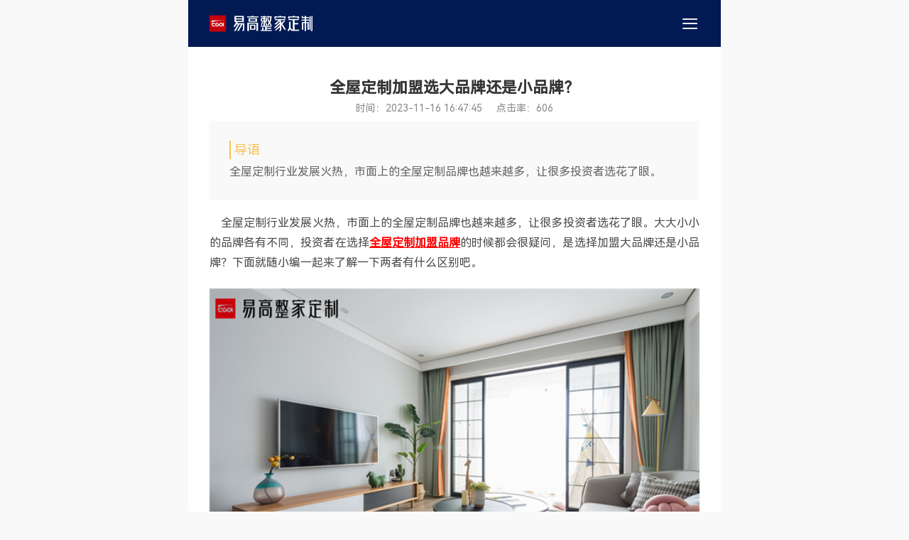

--- FILE ---
content_type: text/html; charset=utf-8
request_url: https://mobile.yigaojiaju.com/News/news_details/id/3080.html
body_size: 4486
content:
<!DOCTYPE html>
<html lang="en">

<head>
    <meta charset="UTF-8">
    <title>全屋定制加盟选大品牌还是小品牌？</title>
    <meta name="viewport" content="width=device-width,initial-scale=1,maximum-scale=1,user-scalable=no">
    <meta name="format-detection" content="telephone=no" />
    <meta name="msapplication-tap-highlight" content="no" />
    <meta name="keywords" content="全屋定制加盟选大品牌还是小品牌" />
    <meta name="description" content="​全屋定制行业发展火热，市面上的全屋定制品牌也越来越多，让很多投资者选花了眼。" />
    
    <!--sweetalert2 css需要优先加载-->
    <link rel="stylesheet" href="https://mobile.yigaojiaju.com/Application/Home/Public/egmb/plugin/sweetalert2/sweetalert2.min.css">
    <!--mobile.yigaojiaju.com的百度站长验证代码：-->
    <meta name="baidu-site-verification" content="code-S2gBHxgaPn" />
    <!--阿里巴巴图标库-->
    <link rel="stylesheet" href="https://at.alicdn.com/t/font_672888_h5o3g2ebctc.css">
    <link rel="stylesheet" href="https://mobile.yigaojiaju.com/Application/Home/Public/egmb/css/common_mb.css">
    <link rel="stylesheet" href="https://mobile.yigaojiaju.com/Application/Home/Public/egmb/css/news_mb.css">
    <script src="https://mobile.yigaojiaju.com/Application/Home/Public/egmb/js/jquery-2.1.1.min.js"></script>
    <script src="https://mobile.yigaojiaju.com/Application/Home/Public/egmb/js/common_mb.js"></script>
</head>

<body>
<div class="navbar">
    <div class="nav">
       <a href="http://mobile.yigaojiaju.com/"> <img src="https://mobile.yigaojiaju.com/Application/Home/Public/egmb/images/gmzz_logo_mb.png"></a>
        <span class="iconfont egmbcaidan"></span>
    </div>
    <div class="nav-con">
        <a href="http://mobile.yigaojiaju.com/" target="_self"><span>首页</span><span class="iconfont egmbenter"></span></a>
        <a href="http://mobile.yigaojiaju.com/product/product_list.html" target="_self"><span>产品中心</span><span class="iconfont egmbenter"></span></a>
        <div class="subnav">
            <p>客户服务<span class="iconfont egmbmore"></span></p>
            <ul class="subnav-con">
                <li><a href="http://mobile.yigaojiaju.com/About/freedesign.html" target="_self">免费设计<span class="iconfont egmbenter"></span></a></li>
                <li><a href="http://mobile.yigaojiaju.com/News/subject.html" target="_self">近期活动<span class="iconfont egmbenter"></span></a></li>
                <li><a href="http://mobile.yigaojiaju.com/Pinpai/findstore.html" target="_self">查询门店<span class="iconfont egmbenter"></span></a></li>
            </ul>
        </div>
        <div class="subnav">
            <p>资讯中心<span class="iconfont egmbmore"></span></p>
            <ul class="subnav-con">
                <li><a href="http://mobile.yigaojiaju.com/News/lst.html" target="_self"><span>品牌资讯</span><span class="iconfont egmbenter"></span></a></li>
                <li><a href="http://mobile.yigaojiaju.com/News/lst/p_name/7.html" target="_self"><span>行业资讯</span><span class="iconfont egmbenter"></span></a></li>
            </ul>
        </div>
        <div class="subnav">
            <p>品质易高<span class="iconfont egmbmore"></span></p>
            <ul class="subnav-con">
                <li><a href="http://mobile.yigaojiaju.com/About/plank.html" target="_self"><span>易高板材</span><span class="iconfont egmbenter"></span></a></li>
                <li><a href="http://mobile.yigaojiaju.com/About/process.html" target="_self"><span>易高工艺</span><span class="iconfont egmbenter"></span></a></li>
                <li><a href="http://mobile.yigaojiaju.com/About/quality_design.html" target="_self"><span>易高设计</span><span class="iconfont egmbenter"></span></a></li>
            </ul>
        </div>
        <div class="subnav">
            <p>品牌中心<span class="iconfont egmbmore"></span></p>
            <ul class="subnav-con">
                <li><a href="http://mobile.yigaojiaju.com/Pinpai/model.html" target="_self"><span>品牌介绍</span><span class="iconfont egmbenter"></span></a></li>
                <li><a href="http://mobile.yigaojiaju.com/Pinpai/brand.html" target="_self"><span>易高智造</span><span class="iconfont egmbenter"></span></a></li>
            </ul>
        </div>
        <a href="http://jm.yigaojiaju.com/" target="_self"><span>招商加盟</span><span class="iconfont egmbenter"></span></a>
        <a href="http://mobile.yigaojiaju.com/About/contact_us.html" target="_self"><span>联系我们</span><span class="iconfont egmbenter"></span></a>
    </div>
</div>


<div class="news-wrap">
        <h1>全屋定制加盟选大品牌还是小品牌？</h1>
        <p class="news-details-time">时间：2023-11-16 16:47:45 &nbsp;&nbsp;&nbsp;&nbsp;点击率：606</p>
        <div class="news-lead">
            <div>导语</div>
            ​全屋定制行业发展火热，市面上的全屋定制品牌也越来越多，让很多投资者选花了眼。        </div>
        <div class="news-content">
            <p>    全屋定制行业发展火热，市面上的全屋定制品牌也越来越多，让很多投资者选花了眼。大大小小的品牌各有不同，投资者在选择<a href="https://mobile.yigaojiaju.com/" target="_self" style="color: rgb(255, 0, 0); text-decoration: underline;"><span style="color: rgb(255, 0, 0);"><strong>全屋定制加盟品牌</strong></span></a>的时候都会很疑问，是选择加盟大品牌还是小品牌？下面就随小编一起来了解一下两者有什么区别吧。</p><p style="text-align: center;"><img src="/ueditor/php/upload/image/20231116/1700124366777202.jpg" title="1700124366777202.jpg" alt="北欧风 客厅.jpg"/></p><p>    全屋定制大小品牌的区别最明显的就是知名度，大品牌经营多年，有一定的人气和口碑，而且综合实力、生产规模方面都是很不错的，在市场上也很受消费者的信任和认可。加盟大品牌在开店前期就可以获得一批客源，而小品牌还处于发展阶段，品牌意识不高，消费者的接受程度相对来说就比较差。</p><p style="text-align: center;"><img src="/ueditor/php/upload/image/20231116/1700124376385908.jpg" title="1700124376385908.jpg" alt="客厅 背景墙 定制柜1.jpg"/></p><p>    全屋定制的行业发展日渐扩大，大品牌的生产工艺水平也是很成熟了。并且大品牌可以跟随市场的发展不断研发创新出新的工艺产品，大品牌的实力也会支持加盟商推广新的工艺产品，来开阔当地市场。小品牌的发展就属于比较慢的阶段，技术工艺水平是往往不及大品牌的，因此在产品方面的款式和创新都会落后大品牌，不能及时跟随市场的发挥在那，掌握先机。</p><p style="text-align: center;"><img src="/ueditor/php/upload/image/20231116/1700124385920770.jpg" title="1700124385920770.jpg" alt="现代简约 背景墙.jpg"/></p><p>    全屋定制行业的服务体系是非常重要的，这对于加盟商和消费者来说都是至关重要的，直接影响品牌的口碑。大品牌经过多年的经营发展，服务体系可以说是非常成熟了，而小品牌则会存在很多不足的地方。</p><p style="text-align: center;"><img src="/ueditor/php/upload/image/20231116/1700124397897654.jpg" title="1700124397897654.jpg" alt="电视背景墙 现代1.jpg"/></p><p>    根据小编以上介绍，希望可以帮助大家在加盟时有一个明确的目标，选择合适的<a href="https://mobile.yigaojiaju.com/" target="_self" style="color: rgb(255, 0, 0); text-decoration: underline;"><span style="color: rgb(255, 0, 0);"><strong>全屋定制品牌</strong></span></a>来发展。</p>
        </div>

        <div class="news-tj">
            <a href="/News/news_details/id/3079.html" target="_self">上一篇：<span>加盟全屋定制选品牌的注意事项有哪些？</span></a>                        <a href="/News/news_details/id/3081.html" class="newsnxt" target="_self">下一篇：<span>易高好物节“19800高颜装新家”盛惠来袭~</span></a>                    </div>
    </div>
    
    <div class="section">
        <div class="jdaldet-yy">
            <p>免费获取预约定制名额<br><span>已有 <b>867</b> 位用户免费预约了定制名额</span></p>
            <form id="mfyy_form">
                <input type="hidden" name="typeid" value="mfyy_form">
                <input type="hidden" name="nickname" value="免费预约表单">

                <div>
                    <input type="text" name="name" id="name_jdal" placeholder="请输入您的姓名" required="">
                </div>
                <div>
                    <input type="text" name="phone" id="phone_jdal" placeholder="请输入您的手机号" required="">
                </div>
                <div>
                    <select name="content" id="mianji">
                        <option selected="selected">请选择您的房屋面积</option>
                        <option value="100㎡以下">100㎡以下</option>
                        <option value="100㎡-200㎡">100㎡-200㎡</option>
                        <option value="200㎡以上">200㎡以上</option>
                    </select>
                </div>
                <div class="jdaldet-yybtn" onclick="ajaxSub_mfyy()">
                    立即免费预约
                </div>
                <span class="tips">*您的信息将严格保密，请放心填写</span>
            </form>
        </div>
    </div>
<div class="footer">
<!--
    <div class="logo-btm">
        <img src="https://mobile.yigaojiaju.com/Application/Home/Public/egmb/images/logo_btm.png">
    </div>
-->
    <ul id="accordion" class="accordion">
        <li>
            <div class="link">客户服务<i class="iconfont egmbxiala"></i></div>
            <ul class="submenu">
                <li><a href="http://mobile.yigaojiaju.com/About/freedesign.html" target="_self">免费设计</a></li>
                <li><a href="http://mobile.yigaojiaju.com/Pinpai/findstore.html" target="_self">查询门店</a></li>
                <li><a href="http://mobile.yigaojiaju.com/About/mfbj.html" target="_self">免费报价</a></li>
                <li><a href="http://mobile.yigaojiaju.com/About/styletest.html" target="_self">风格测试</a></li>
                <li><a href="http://mobile.yigaojiaju.com/News/subject.html" target="_self">优惠活动</a></li>
            </ul>
        </li>
        <li>
            <div class="link">品牌中心<i class="iconfont egmbxiala"></i></div>
            <ul class="submenu">
                <li><a href="http://mobile.yigaojiaju.com/Pinpai/model.html" target="_self">品牌介绍</a></li>
                <li><a href="http://mobile.yigaojiaju.com/Pinpai/brand.html" target="_self">易高智造</a></li>
            </ul>
        </li>
        <li>
            <div class="link">友情链接<i class="iconfont egmbxiala"></i></div>
            <ul class="submenu">
                <li style="padding: 15px 0">
                    <a style="display: inline-block" href="http://www.yigaojiaju.com">易高官网</a><a style="display: inline-block" href="http://mobile.yigaojiaju.com/">易高定制家居</a><a style="display: inline-block" href="http://www.guimaojiaju.com">柜猫官网</a><a style="display: inline-block" href="http://mobile.yigaojiaju.com/">易高家居全屋定制</a>                </li>
            </ul>
        </li>
    </ul>

    <div class="contact-path">
        <a href="https://weibo.com/yigaojiaju" target="_blank"><span class="iconfont egmbweibo"></span></a>
        <a data-clipboard-action="copy" data-clipboard-text="EGOL2018" id="copy_btn"><span class="iconfont egmbweixin1"></span></a>
        <a href="http://p.qiao.baidu.com/cps/chat?siteId=12887600&amp;userId=26908502" target="_blank"><span class="iconfont egmbzaixiankefu"></span></a>
        <a href="tel:19905609682" target="_blank"><span class="iconfont egmbrexiandianhua"></span></a>
    </div>

    <p>©2025 易高家居有限公司<br>
        <a target="_blank" href="http://beian.miit.gov.cn">
            皖ICP备18023051号-1
        </a>
        <a target="_blank" href="http://www.beian.gov.cn/portal/registerSystemInfo?recordcode=34012102000074">
            <img src="https://mobile.yigaojiaju.com/Application/Home/Public/egmb/images/icpimage_03.png" style="">
            皖公网安备 34012102000074号
        </a>
    </p>

    <script src="https://mobile.yigaojiaju.com/Application/Home/Public/egmb/js/clipboard.min.js"></script>
    <script src="https://mobile.yigaojiaju.com/Application/Home/Public/egmb/plugin/sweetalert2/sweetalert2.min.js"></script>

    <script>
        var clipboard = new Clipboard('#copy_btn');
        clipboard.on('success', function(e) {
            console.log('Action:', e.action); //copy
            console.log('Text:', e.text); //恭喜你,文本内容复制成功 !!!
            console.log('Trigger:', e.trigger); //<div class="btn" data-clipboard-text="恭喜你,文本内容复制成功 !!!">点我进行复制</div>

            Swal.fire({
                title: '微信公众号复制成功',
                html: '点击打开微信去搜索微信公众号吧',
                icon: 'success',
                showCancelButton: true,
                showConfirmButton: true,
                confirmButtonText: '打开微信',
                cancelButtonText: '取消',
                confirmButtonColor: '#02aa70',
                cancelButtonColor: '#d33',
                showloader: false,
                allowOutsideClick: false,
            }).then((result) => {
                if (result.isConfirmed) {
                    window.location.href = 'weixin://';
                }
            });

            e.clearSelection();
            console.log(e.clearSelection);
        });

        clipboard.on('error', function(e) {
            console.error('Action:', e.action);
            console.error('Trigger:', e.trigger);
            swal("复制失败！", "文本内容复制失败", "error");
        });
    </script>
</div>

<script>

    //
    function ajaxSub_mfyy() {
        $.ajax({
            cache: true,
            type: "POST",
            url: "/Message/me_insert",
            data: $('#mfyy_form').serialize(),//
            async: false,
            error: function (request) {
                alert("系统错误，Bug信息已经自动提交，请等待修复，带来的不便非常抱歉");
            },
            success: function (res) {
                if (res.status == '0') {
                    document.getElementById("name_jdal").value = "";
                    document.getElementById("phone_jdal").value = "";
                    alert("提交信息成功！请耐心等待工作人员反馈");
                } else if (res.status == '1') {
                    alert("姓名填写错误");
                } else if (res.status == '2') {
                    alert("电话号码填写错误");
                } else if (res.status == '3') {
                    alert("系统错误，Bug信息已经自动提交，请等待修复，带来的不便非常抱歉");
                }
            }
        });
    }
</script>
</body>

</html>

--- FILE ---
content_type: text/css
request_url: https://mobile.yigaojiaju.com/Application/Home/Public/egmb/css/common_mb.css
body_size: 2046
content:
@charset "utf-8";

/*
    Copyright @ mobile.yigaojiaju.com 
    Date: 2021-08-09
    author:GentleSevenV
*/

@font-face {
  font-family: "HarmonyOS Sans SC";
  src: url("../font/HarmonyOS_Sans_SC.woff2") format("woff2"),
    url("../font/HarmonyOS_Sans_SC.woff") format("woff");
  font-weight: normal;
  font-style: normal;
  font-display: swap;
}

* {
  margin: 0;
  padding: 0;
  font-family: "HarmonyOS Sans SC";
  -webkit-box-sizing: border-box;
  -moz-box-sizing: border-box;
  box-sizing: border-box;
}

ul li {
  list-style: none;
}

a {
  text-decoration: none;
}

body {
  width: 100%;
  margin: 0 auto;
  max-width: 750px;
  padding-top: 66px;
  background: #f9f9f9;
}

img {
  display: block;
  border: none;
}

/*去ios默认表单样式*/
input[type="button"],
input[type="submit"],
input[type="reset"] {
  -webkit-appearance: none;
  border-radius: 0;
}

textarea {
  -webkit-appearance: none;
  border-radius: 0;
}

/*特殊共用字体*/
@font-face {
  font-family: "DIN Medium";
  src: url("../font/DIN Medium.woff2") format("woff2"),
    url("../font/DIN Medium.woff") format("woff"),
    url("../font/DIN Medium.ttf") format("truetype"),
    url("../font/DIN Medium.eot") format("embedded-opentype"),
    url("../font/DIN Medium.svg") format("svg");
  font-weight: normal;
  font-style: normal;
}

/*网站图标字体库-阿里巴巴图标库*/

.iconfont {
  font-family: "iconfont" !important;
  font-size: 16px;
  font-style: normal;
  -webkit-font-smoothing: antialiased;
  -moz-osx-font-smoothing: grayscale;
}

/*主导航菜单开始*/
.navbar {
  width: 100%;
  max-width: 750px;
  height: 66px;
  margin: 0 auto;
  background: #fff;
  position: fixed;
  top: 0;
  z-index: 999;
  -webkit-transition: top 0.5s;
  transition: top 0.5s;
  border-bottom: 1px solid #e2e2e2;
}

.hide {
  top: -66px;
}

.show {
  top: 0;
}

.nav {
  height: 66px;
  padding: 0 4%;
  display: -webkit-flex;
  display: flex;
  align-content: center;
  align-items: center;
  justify-content: space-between;
  background: #021a54;
}

.nav > .iconfont {
  font-size: 26px;
  color: #fff;
}

.nav img {
  height: 24px;
}

.navbar a {
  display: block;
}

.navbar.on .nav-con {
  display: block;
}

.subnav.on .subnav-con {
  display: block;
}

.navbar .nav-con {
  background: #fff;
  padding: 8px 0;
  color: #999;
  display: none;
  border-top: 1px solid #f7c252;
}

.subnav .subnav-con {
  padding: 8px 0 0 0;
  color: #999;
  display: none;
}

.nav-con {
  width: 100%;
}

.nav-con > a,
.nav-con > div {
  width: 92%;
  margin: 0 auto;
  padding: 15px 0;
  display: block;
  font-size: 18px;
  color: #333;
  border-bottom: 1px solid #eeeeee;
}

.nav-con > div {
  padding: 15px 0;
}

.subnav-con a {
  width: 92%;
  margin: 0 auto;
  padding: 10px 0;
  display: block;
  font-size: 18px;
  color: #333;
}

.nav-con .iconfont {
  font-size: 20px;
}

.nav-con > a:nth-last-child(1) {
  border: none;
}

.nav-con > a,
.subnav > p,
.subnav-con li a {
  display: -webkit-flex;
  display: flex;
  align-content: center;
  align-items: center;
  justify-content: space-between;
}

/*主导航菜单结束*/

/*靠近footer的表单*/

.jdaldet-bj p {
  font-size: 22px;
  font-weight: bold;
  color: #f7c252;
  text-align: center;
  line-height: 26px;
}

.jdaldet-bj p span {
  font-weight: normal;
  font-size: 18px;
  color: #f5f5f5;
}

.jdaldet-bj b {
  color: #f7c252;
}

.jdaldet-bj > span {
  display: block;
  width: 50px;
  margin: 0 auto;
  height: 10px;
  border-bottom: 1px solid #f7c252;
}

#jdal_form > div {
  width: 100%;
  height: 52px;
  border-radius: 26px;
  line-height: 50px;
  margin-top: 5%;
  background: #fff;
}

.jdaldet-bj select,
.jdaldet-bj input {
  background: none;
  height: 50px;
  line-height: 50px;
  width: 100%;
  font-size: 16px;
  color: #666;
  outline: none;
  border: none;
  padding-left: 5%;
  letter-spacing: 1px;
  border-radius: 0;
  box-shadow: none;
  -webkit-appearance: none;
}

input::-webkit-input-placeholder {
  /* WebKit browsers */
  color: #666;
}
input:-moz-placeholder {
  /* Mozilla Firefox 4 to 18 */
  color: #666;
}
input::-moz-placeholder {
  /* Mozilla Firefox 19+ */
  color: #666;
}
input:-ms-input-placeholder {
  /* Internet Explorer 10+ */
  color: #666;
}

select {
  appearance: none;
  -moz-appearance: none;
  -webkit-appearance: none;
  background: url("../images/select_down.png") 95% center no-repeat;
  background-size: 5%;
}

select option {
  color: #666;
}

.tips {
  font-size: 12px;
  color: #999;
  text-align: center;
  display: block;
  margin: 15px auto 0;
}

.jdaldet-bjbtn {
  width: 100%;
  margin: 10px auto 0;
  background: none !important;
  display: -webkit-flex;
  display: flex;
  align-content: center;
  align-items: center;
  justify-content: space-between;
}

.jdaldet-bjbtn > div {
  width: 48%;
  font-size: 18px;
  color: #12214c;
  background: url(../images/btnbg.jpg) top center repeat-x;
  height: 50px;
  line-height: 50px;
  border-radius: 25px;
  text-align: center;
}

.jdaldet-bjbtn > a {
  display: block;
  width: 48%;
  font-size: 18px;
  color: #12214c;
  background: #f7c252;
  height: 50px;
  line-height: 50px;
  border-radius: 25px;
  text-align: center;
}

/*网站footer开始*/
.footer {
  background: #fff;
  margin-top: 2%;
}

.logo-btm {
  width: 100%;
  height: 70px;
  padding-top: 26px;
  border-bottom: 1px solid #f7c252;
}

.logo-btm > img {
  height: 17px;
  margin: 0 auto;
}

.accordion {
  width: 100%;
  background: #fff;
  -webkit-border-radius: 4px;
  -moz-border-radius: 4px;
  border-radius: 4px;
}

.accordion .link {
  cursor: pointer;
  display: block;
  padding: 15px;
  color: #323232;
  font-size: 18px;
  font-weight: bold;
  border-bottom: 1px solid #ccc;
  position: relative;
  -webkit-transition: all 0.4s ease;
  -o-transition: all 0.4s ease;
  transition: all 0.4s ease;
  background: #fff;
}

.accordion li:last-child .link {
  border-bottom: 1px solid #ccc;
}

.accordion li i {
  position: absolute;
  top: 18px;
  right: 15px;
  font-size: 18px;
  color: #595959;
  -webkit-transition: all 0.4s ease;
  -o-transition: all 0.4s ease;
  transition: all 0.4s ease;
}

.accordion li i.iconfont {
  right: 15px;
  left: auto;
  font-size: 18px;
}

.accordion li.open .link {
  color: #f7c252;
}

.accordion li.open i {
  color: #f7c252;
}

.accordion li.open i.iconfont {
  -webkit-transform: rotate(180deg);
  -ms-transform: rotate(180deg);
  -o-transform: rotate(180deg);
  transform: rotate(180deg);
}

/*submenu*/

.submenu {
  display: none;
  background: #f5f5f5;
  font-size: 16px;
}

.submenu li {
  border-bottom: 1px solid #ededed;
}

.submenu a {
  display: block;
  text-decoration: none;
  color: #999;
  padding: 12px;
  padding-left: 30px;
  -webkit-transition: all 0.25s ease;
  -o-transition: all 0.25s ease;
  transition: all 0.25s ease;
}

.submenu a:hover {
  background: #f5f5f5;
  color: #f7c252;
}

.footer p {
  font-size: 12px;
  line-height: 20px;
  color: #323232;
  text-align: center;
  width: 100%;
  margin: 0 auto;
  padding: 4% 4% 6%;
  background: #e6e6e6;
}

.contact-path {
  width: 92%;
  margin: 6% auto;
  display: -webkit-flex;
  display: flex;
  align-content: center;
  align-items: center;
  justify-content: center;
}

.contact-path > a {
  width: 20%;
  display: block;
  text-align: center;
}

.contact-path > a > span {
  width: 100%;
  font-size: 30px;
  color: #333;
}

.footer p a {
  font-size: 12px;
  color: #323232;
}

.footer p a img {
  width: 3%;
  display: inline-block;
  vertical-align: middle;
}

/*网站footer结束*/


--- FILE ---
content_type: application/javascript
request_url: https://mobile.yigaojiaju.com/Application/Home/Public/egmb/js/common_mb.js
body_size: 912
content:
/*顶部导航菜单*/
$(function () {
  $(".nav span").click(function () {
    if ($(".navbar").hasClass("on")) {
      $(".nav-con").slideUp(300, function () {
        $(".navbar").removeClass("on");
        $(".subnav").removeClass("on");
        $(".nav span").addClass("egmbcaidan").removeClass("egmbclose");
        $(".subnav-con").css("display", "none");
        $(".subnav p span").addClass("egmbmore").removeClass("egmbless");
      });
    } else {
      $(".nav-con").slideDown(300, function () {
        $(".navbar").addClass("on");
        $(".nav span").addClass("egmbclose").removeClass("egmbcaidan");
      });
    }
  });

  $(".subnav p").click(function () {
    if ($(this).parent(".subnav").hasClass("on")) {
      $(this).find("span").addClass("egmbmore").removeClass("egmbless");
      $(this)
        .next(".subnav-con")
        .slideUp(300, function () {
          $(this).parent(".subnav").removeClass("on");
        });
    } else {
      $(this).find("span").addClass("egmbless").removeClass("egmbmore");
      $(this)
        .next(".subnav-con")
        .slideDown(300, function () {
          $(this).parent(".subnav").addClass("on");
        });
    }
  });
});

/*顶部导航下滑隐藏，上滑展示*/
$(function () {
  var height_ori = $(document).scrollTop();
  var header_height = $(".navbar").outerHeight();

  $(window).scroll(function () {
    var height_now = $(document).scrollTop();

    if (height_now > header_height) {
      $(".navbar").addClass("hide");
    } else {
      $(".navbar").removeClass("hide");
    }

    if (height_now > height_ori) {
      $(".navbar").removeClass("show");
    } else {
      $(".navbar").addClass("show");
    }

    height_ori = $(document).scrollTop();
  });
});

/*底部手风琴菜单*/
$(function () {
  var Accordion = function (el, multiple) {
    this.el = el || {};
    this.multiple = multiple || false;

    // Variables privadas
    var links = this.el.find(".link");
    // Evento
    links.on(
      "click",
      {
        el: this.el,
        multiple: this.multiple,
      },
      this.dropdown
    );
  };

  Accordion.prototype.dropdown = function (e) {
    var $el = e.data.el;
    ($this = $(this)), ($next = $this.next());

    $next.slideToggle();
    $this.parent().toggleClass("open");

    if (!e.data.multiple) {
      $el.find(".submenu").not($next).slideUp().parent().removeClass("open");
    }
  };

  var accordion = new Accordion($("#accordion"), false);
});

/*tab切换*/
$(document).ready(function () {
  $(".partner-nav>div").click(function () {
    i = $(".partner-nav>div").index(this);
    $(".partner-nav>div")
      .removeClass("partner-active")
      .eq(i)
      .addClass("partner-active");
    $(".partner-con")
      .css({ height: "0", "padding-bottom": "0" })
      .eq(i)
      .css({ height: "auto", "padding-bottom": "4%" });
  });
});
